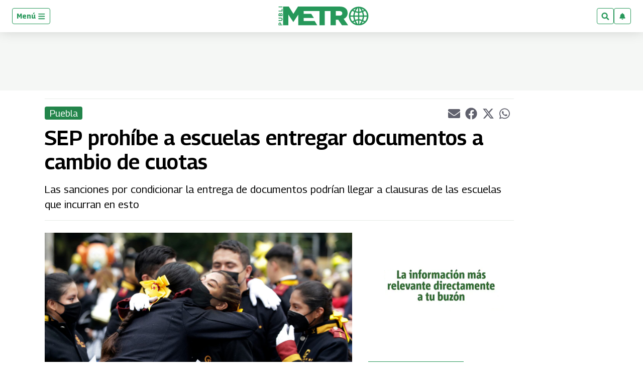

--- FILE ---
content_type: text/html; charset=utf-8
request_url: https://www.google.com/recaptcha/api2/aframe
body_size: 264
content:
<!DOCTYPE HTML><html><head><meta http-equiv="content-type" content="text/html; charset=UTF-8"></head><body><script nonce="4nOq75iqq2OcenRn-MEf3g">/** Anti-fraud and anti-abuse applications only. See google.com/recaptcha */ try{var clients={'sodar':'https://pagead2.googlesyndication.com/pagead/sodar?'};window.addEventListener("message",function(a){try{if(a.source===window.parent){var b=JSON.parse(a.data);var c=clients[b['id']];if(c){var d=document.createElement('img');d.src=c+b['params']+'&rc='+(localStorage.getItem("rc::a")?sessionStorage.getItem("rc::b"):"");window.document.body.appendChild(d);sessionStorage.setItem("rc::e",parseInt(sessionStorage.getItem("rc::e")||0)+1);localStorage.setItem("rc::h",'1768895885152');}}}catch(b){}});window.parent.postMessage("_grecaptcha_ready", "*");}catch(b){}</script></body></html>

--- FILE ---
content_type: application/javascript; charset=utf-8
request_url: https://fundingchoicesmessages.google.com/f/AGSKWxWwxXcaDrgPxJ6bEfXOC7E9IPkCJDPIoVRB96EqVsP-rXrgDFa2ybNvoVVN4-fA7Wb-UpSjkZZdRYiLLKEjejLomkkkLWEU7_6PPXT1loXkS-rWskoxeIRZOsnDRBGK1yk6OS9lcqLnKEZ5yD56WaB4YygvHCbBJutbNg8yMCfX_icLya6tLkJcq80-/_/adsensegoogle.-api.adyoulike.com-Web-Ads.=300x250_/googleadcode.
body_size: -1289
content:
window['b5fc6a0a-5df9-4741-a346-d3322ed75e93'] = true;

--- FILE ---
content_type: application/x-javascript; charset=utf-8
request_url: https://servicer.mgid.com/1806572/1?nocmp=1&tcfV2=1&sessionId=696f358a-053c2&sessionPage=1&sessionNumberWeek=1&sessionNumber=1&cpicon=1&cbuster=1768895885484222787919&pvid=f47c777f-5984-4b5e-80f8-ad82c0a6c40d&implVersion=17&lct=1768241760&mp4=1&ap=1&consentStrLen=0&wlid=3b6b5d8e-b8a9-4ff3-a4a1-bfa1d70945da&pageview_widget_list=1806573,1806572&uniqId=09e81&childs=1913925&niet=4g&nisd=false&jsp=body&evt=%5B%7B%22event%22%3A1%2C%22methods%22%3A%5B1%2C2%5D%7D%2C%7B%22event%22%3A2%2C%22methods%22%3A%5B1%2C2%5D%7D%5D&pv=5&jsv=es6&dpr=1&hashCommit=a2dd5561&apt=2023-07-04T17%3A11%3A39-06%3A00&tfre=7994&scale_metric_1=64.00&scale_metric_2=256.00&scale_metric_3=100.00&w=1076&h=791&tl=150&tlp=1,2,3,4,5,6,7,8&sz=254x343&szp=1,2,3,4,5,6,7,8&szl=1,2,3,4;5,6,7,8&cxurl=https%3A%2F%2Fwww.publimetro.com.mx%2Fpuebla%2F2023%2F07%2F04%2Fsep-prohibe-a-escuelas-pedir-cuotas-a-cambio-de-documentos%2F&ref=&lu=https%3A%2F%2Fwww.publimetro.com.mx%2Fpuebla%2F2023%2F07%2F04%2Fsep-prohibe-a-escuelas-pedir-cuotas-a-cambio-de-documentos%2F
body_size: 2323
content:
var _mgq=_mgq||[];
_mgq.push(["MarketGidLoadGoods1806572_09e81",[
["Brainberries","16000503","1","Family Shares Devastating Update About Bruce Willis' Condition","","0","","","","744xcQnxdgu0jddbKLC9LUFN6Sm8kJUkD9DWBCdYbNenHPgL59NFEAHIVFjy3KJ-J5-V9RiSmN6raXcKPkq-dt28hW5cLq2ixzK8BfpflxAhNEC3B41opnpbpkrPnKOg",{"i":"https://s-img.mgid.com/g/16000503/370x209/-/[base64].webp?v=1768895885-mC2LMYNPxImqcewKEnSn3RJGYCg3GgehX2iZxMg58zI","l":"https://clck.mgid.com/ghits/16000503/i/58136708/0/pp/1/1?h=744xcQnxdgu0jddbKLC9LUFN6Sm8kJUkD9DWBCdYbNenHPgL59NFEAHIVFjy3KJ-J5-V9RiSmN6raXcKPkq-dt28hW5cLq2ixzK8BfpflxAhNEC3B41opnpbpkrPnKOg&rid=c088246b-f5d5-11f0-925f-d404e6f98490&tt=Direct&att=3&afrd=296&iv=17&ct=1&gdprApplies=0&muid=q0j5P_KLceWn&st=-300&mp4=1&h2=RGCnD2pppFaSHdacZpvmnpoHBllxjckHXwaK_zdVZw6kP8-378NQIqGecwLszliYUnllPW6jc19hd5lcnHTU9A**","adc":[],"sdl":0,"dl":"","type":"w","media-type":"static","clicktrackers":[],"cta":"Learn more","cdt":"","b":0.01,"catId":239,"tri":"c0884c8a-f5d5-11f0-925f-d404e6f98490","crid":"16000503"}],
["Brainberries","16269785","1","Hidden Sins: 15 Bible Prohibited Acts We All Commit!","","0","","","","744xcQnxdgu0jddbKLC9LWwTcCnZ-4hRjzHOZvHLRdQV1luijaOTPbONmyJEQtoxJ5-V9RiSmN6raXcKPkq-dt28hW5cLq2ixzK8BfpflxBO45dHMQkPhbojHaaJvhi9",{"i":"https://s-img.mgid.com/g/16269785/370x209/-/[base64].webp?v=1768895885-pLDnpatt5gcElZO7b_GYDc1W6-JfhObbVB-Oeww_E1Y","l":"https://clck.mgid.com/ghits/16269785/i/58136708/0/pp/2/1?h=744xcQnxdgu0jddbKLC9LWwTcCnZ-4hRjzHOZvHLRdQV1luijaOTPbONmyJEQtoxJ5-V9RiSmN6raXcKPkq-dt28hW5cLq2ixzK8BfpflxBO45dHMQkPhbojHaaJvhi9&rid=c088246b-f5d5-11f0-925f-d404e6f98490&tt=Direct&att=3&afrd=296&iv=17&ct=1&gdprApplies=0&muid=q0j5P_KLceWn&st=-300&mp4=1&h2=RGCnD2pppFaSHdacZpvmnpoHBllxjckHXwaK_zdVZw6kP8-378NQIqGecwLszliYUnllPW6jc19hd5lcnHTU9A**","adc":[],"sdl":0,"dl":"","type":"w","media-type":"static","clicktrackers":[],"cta":"Learn more","cdt":"","b":0.01,"catId":225,"tri":"c0884cb0-f5d5-11f0-925f-d404e6f98490","crid":"16269785"}],
["Brainberries","23372679","1","Age-Gap Love: The Unexpected Benefits","","0","","","","744xcQnxdgu0jddbKLC9LTZwbTvBMKXy09oW2iqScUzIqLDzQr6N0NFvdFjIpfkQJ5-V9RiSmN6raXcKPkq-dt28hW5cLq2ixzK8BfpflxCzYDr9JAYpAlmXhfDs3S2t",{"i":"https://s-img.mgid.com/g/23372679/370x209/-/[base64].webp?v=1768895885-vAbnhyLiPpfnDHuZJwY3l3v8abg7NNWXGSpabtUMfXo","l":"https://clck.mgid.com/ghits/23372679/i/58136708/0/pp/3/1?h=744xcQnxdgu0jddbKLC9LTZwbTvBMKXy09oW2iqScUzIqLDzQr6N0NFvdFjIpfkQJ5-V9RiSmN6raXcKPkq-dt28hW5cLq2ixzK8BfpflxCzYDr9JAYpAlmXhfDs3S2t&rid=c088246b-f5d5-11f0-925f-d404e6f98490&tt=Direct&att=3&afrd=296&iv=17&ct=1&gdprApplies=0&muid=q0j5P_KLceWn&st=-300&mp4=1&h2=RGCnD2pppFaSHdacZpvmnpoHBllxjckHXwaK_zdVZw6kP8-378NQIqGecwLszliYUnllPW6jc19hd5lcnHTU9A**","adc":[],"sdl":0,"dl":"","type":"w","media-type":"static","clicktrackers":[],"cta":"Learn more","cdt":"","b":0.01,"catId":213,"tri":"c0884cb1-f5d5-11f0-925f-d404e6f98490","crid":"23372679"}],
["Brainberries","15584651","1","Here's What The Cast Of The OC Looks Like 20 Years After","","0","","","","744xcQnxdgu0jddbKLC9LYjJCMkyJTSR9BcMGtOlS7d1KZSpe3NMr8NiI-lsL7n9J5-V9RiSmN6raXcKPkq-dt28hW5cLq2ixzK8BfpflxDMX5g_T7xExuXU2t5QX8lJ",{"i":"https://s-img.mgid.com/g/15584651/370x209/-/[base64].webp?v=1768895885-7a5SgdzAEXwsYrUOC281okq6bLvcowEiyC8yo6WwdJc","l":"https://clck.mgid.com/ghits/15584651/i/58136708/0/pp/4/1?h=744xcQnxdgu0jddbKLC9LYjJCMkyJTSR9BcMGtOlS7d1KZSpe3NMr8NiI-lsL7n9J5-V9RiSmN6raXcKPkq-dt28hW5cLq2ixzK8BfpflxDMX5g_T7xExuXU2t5QX8lJ&rid=c088246b-f5d5-11f0-925f-d404e6f98490&tt=Direct&att=3&afrd=296&iv=17&ct=1&gdprApplies=0&muid=q0j5P_KLceWn&st=-300&mp4=1&h2=RGCnD2pppFaSHdacZpvmnpoHBllxjckHXwaK_zdVZw6kP8-378NQIqGecwLszliYUnllPW6jc19hd5lcnHTU9A**","adc":[],"sdl":0,"dl":"","type":"w","media-type":"static","clicktrackers":[],"cta":"Learn more","cdt":"","b":0.01,"catId":239,"tri":"c0884cb5-f5d5-11f0-925f-d404e6f98490","crid":"15584651"}],
["Brainberries","20209340","1","Man Buys A $2 Flea Market Photo Then Realizes Its True Value","","0","","","","744xcQnxdgu0jddbKLC9LUpKEgL_VIFxk3J5DC0eXUErm6rdCJbL_sTyLKTvd_NdJ5-V9RiSmN6raXcKPkq-dt28hW5cLq2ixzK8BfpflxD1tH3IEih2MwDv7DV0zg0l",{"i":"https://s-img.mgid.com/g/20209340/370x209/-/[base64].webp?v=1768895885-Soi2empBGWB7JLJQ-03PJETZuzSNf8vuUhb4jkn-cM4","l":"https://clck.mgid.com/ghits/20209340/i/58136708/0/pp/5/1?h=744xcQnxdgu0jddbKLC9LUpKEgL_VIFxk3J5DC0eXUErm6rdCJbL_sTyLKTvd_NdJ5-V9RiSmN6raXcKPkq-dt28hW5cLq2ixzK8BfpflxD1tH3IEih2MwDv7DV0zg0l&rid=c088246b-f5d5-11f0-925f-d404e6f98490&tt=Direct&att=3&afrd=296&iv=17&ct=1&gdprApplies=0&muid=q0j5P_KLceWn&st=-300&mp4=1&h2=RGCnD2pppFaSHdacZpvmnpoHBllxjckHXwaK_zdVZw6kP8-378NQIqGecwLszliYUnllPW6jc19hd5lcnHTU9A**","adc":[],"sdl":0,"dl":"","type":"w","media-type":"static","clicktrackers":[],"cta":"Learn more","cdt":"","b":0.01,"catId":225,"tri":"c0884cb6-f5d5-11f0-925f-d404e6f98490","crid":"20209340"}],
["Brainberries","16268264","1","Disney Princesses: Which Live-Action Version Do You Prefer?","","0","","","","744xcQnxdgu0jddbKLC9LUM47JX3RVXGglhrhfg91ND9uRl3XWcHT4Kty4VVPFWLJ5-V9RiSmN6raXcKPkq-dt28hW5cLq2ixzK8BfpflxAd1RRebujAnAkb_kK0Gp7M",{"i":"https://s-img.mgid.com/g/16268264/370x209/-/[base64].webp?v=1768895885-tF1JjzTDF-eds0-zdCoX-13JYIrwajD66rP4iz73uBs","l":"https://clck.mgid.com/ghits/16268264/i/58136708/0/pp/6/1?h=744xcQnxdgu0jddbKLC9LUM47JX3RVXGglhrhfg91ND9uRl3XWcHT4Kty4VVPFWLJ5-V9RiSmN6raXcKPkq-dt28hW5cLq2ixzK8BfpflxAd1RRebujAnAkb_kK0Gp7M&rid=c088246b-f5d5-11f0-925f-d404e6f98490&tt=Direct&att=3&afrd=296&iv=17&ct=1&gdprApplies=0&muid=q0j5P_KLceWn&st=-300&mp4=1&h2=RGCnD2pppFaSHdacZpvmnpoHBllxjckHXwaK_zdVZw6kP8-378NQIqGecwLszliYUnllPW6jc19hd5lcnHTU9A**","adc":[],"sdl":0,"dl":"","type":"w","media-type":"static","clicktrackers":[],"cta":"Learn more","cdt":"","b":0.01,"catId":230,"tri":"c0884cb9-f5d5-11f0-925f-d404e6f98490","crid":"16268264"}],
["Brainberries","14137482","1","8 Star Wars Characters Who Deserve A Movie More Than Han Solo","","0","","","","744xcQnxdgu0jddbKLC9LdkJanLSrE4HO-OnfZy_1OCIS4JfacfIxOaL24rGEMiXJ5-V9RiSmN6raXcKPkq-dt28hW5cLq2ixzK8BfpflxDuQN4D02WWeGc3FSmWeUtv",{"i":"https://s-img.mgid.com/g/14137482/370x209/-/[base64].webp?v=1768895885-AokslFppPfO_-sl3yrqOVc3lCyUU5OOQ9FGjPVZ7ydQ","l":"https://clck.mgid.com/ghits/14137482/i/58136708/0/pp/7/1?h=744xcQnxdgu0jddbKLC9LdkJanLSrE4HO-OnfZy_1OCIS4JfacfIxOaL24rGEMiXJ5-V9RiSmN6raXcKPkq-dt28hW5cLq2ixzK8BfpflxDuQN4D02WWeGc3FSmWeUtv&rid=c088246b-f5d5-11f0-925f-d404e6f98490&tt=Direct&att=3&afrd=296&iv=17&ct=1&gdprApplies=0&muid=q0j5P_KLceWn&st=-300&mp4=1&h2=RGCnD2pppFaSHdacZpvmnpoHBllxjckHXwaK_zdVZw6kP8-378NQIqGecwLszliYUnllPW6jc19hd5lcnHTU9A**","adc":[],"sdl":0,"dl":"","type":"w","media-type":"static","clicktrackers":[],"cta":"Learn more","cdt":"","b":0.01,"catId":230,"tri":"c0884cbc-f5d5-11f0-925f-d404e6f98490","crid":"14137482"}],
["Brainberries","20209366","1","Unbelievably Large Athletes In The History Of Sports","","0","","","","744xcQnxdgu0jddbKLC9LSiksqnD_nBrkXWMncFXyH-ROLM6swN5YI9D2sW-GIXYJ5-V9RiSmN6raXcKPkq-dt28hW5cLq2ixzK8BfpflxC0HZWDF5tUK0czQq2UkOuM",{"i":"https://s-img.mgid.com/g/20209366/370x209/-/[base64].webp?v=1768895885-Mz1zaBbXwU6cOQAtMfCJq8GYG0RrZ50UzlOF_bujhIU","l":"https://clck.mgid.com/ghits/20209366/i/58136708/0/pp/8/1?h=744xcQnxdgu0jddbKLC9LSiksqnD_nBrkXWMncFXyH-ROLM6swN5YI9D2sW-GIXYJ5-V9RiSmN6raXcKPkq-dt28hW5cLq2ixzK8BfpflxC0HZWDF5tUK0czQq2UkOuM&rid=c088246b-f5d5-11f0-925f-d404e6f98490&tt=Direct&att=3&afrd=296&iv=17&ct=1&gdprApplies=0&muid=q0j5P_KLceWn&st=-300&mp4=1&h2=RGCnD2pppFaSHdacZpvmnpoHBllxjckHXwaK_zdVZw6kP8-378NQIqGecwLszliYUnllPW6jc19hd5lcnHTU9A**","adc":[],"sdl":0,"dl":"","type":"w","media-type":"static","clicktrackers":[],"cta":"Learn more","cdt":"","b":0.01,"catId":225,"tri":"c0884cbf-f5d5-11f0-925f-d404e6f98490","crid":"20209366"}],],
{"awc":{},"dt":"desktop","ts":"","tt":"Direct","isBot":1,"h2":"RGCnD2pppFaSHdacZpvmnpoHBllxjckHXwaK_zdVZw6kP8-378NQIqGecwLszliYUnllPW6jc19hd5lcnHTU9A**","ats":0,"rid":"c088246b-f5d5-11f0-925f-d404e6f98490","pvid":"f47c777f-5984-4b5e-80f8-ad82c0a6c40d","iv":17,"brid":32,"muidn":"q0j5P_KLceWn","dnt":0,"cv":2,"afrd":296,"consent":true,"adv_src_id":63249}]);
_mgqp();


--- FILE ---
content_type: application/x-javascript; charset=utf-8
request_url: https://servicer.mgid.com/1806573/1?nocmp=1&tcfV2=1&sessionId=696f358a-053c2&sessionPage=1&sessionNumberWeek=1&sessionNumber=1&cpicon=1&cbuster=1768895885787753004535&pvid=f47c777f-5984-4b5e-80f8-ad82c0a6c40d&implVersion=17&lct=1768241760&mp4=1&ap=1&consentStrLen=0&wlid=16519708-1a92-46e4-8131-9208a149ae4c&pageview_widget_list=1806573,1806572&uniqId=0a80c&childs=1915705&niet=4g&nisd=false&jsp=body&evt=%5B%7B%22event%22%3A1%2C%22methods%22%3A%5B1%2C2%5D%7D%2C%7B%22event%22%3A2%2C%22methods%22%3A%5B1%2C2%5D%7D%5D&pv=5&jsv=es6&dpr=1&hashCommit=a2dd5561&apt=2023-07-04T17%3A11%3A39-06%3A00&tfre=8297&scale_metric_1=64.00&scale_metric_2=256.00&scale_metric_3=100.00&w=612&h=701&tl=150&tlp=1,2,3&sz=448x657;150x324&szp=1;2,3&szl=1,2;3&cxurl=https%3A%2F%2Fwww.publimetro.com.mx%2Fpuebla%2F2023%2F07%2F04%2Fsep-prohibe-a-escuelas-pedir-cuotas-a-cambio-de-documentos%2F&ref=&lu=https%3A%2F%2Fwww.publimetro.com.mx%2Fpuebla%2F2023%2F07%2F04%2Fsep-prohibe-a-escuelas-pedir-cuotas-a-cambio-de-documentos%2F
body_size: 1092
content:
var _mgq=_mgq||[];
_mgq.push(["MarketGidLoadGoods1806573_0a80c",[
["Brainberries","14936938","1","He Doesn't Only Play Muslim In Movies But Practices Islam IRL","","0","","","","744xcQnxdgu0jddbKLC9La4LcdT9XCqb_Iaejw6H_r6nHPgL59NFEAHIVFjy3KJ-J5-V9RiSmN6raXcKPkq-dt28hW5cLq2ixzK8BfpflxDCHwt4QrlyzpD6ubdgxloR",{"i":"https://s-img.mgid.com/g/14936938/680x385/-/[base64].webp?v=1768895885-O7GF3cEfrDHc-feLzc5DKX_oKkq79MvvLpF2YvSHwxM","l":"https://clck.mgid.com/ghits/14936938/i/58136709/0/pp/1/1?h=744xcQnxdgu0jddbKLC9La4LcdT9XCqb_Iaejw6H_r6nHPgL59NFEAHIVFjy3KJ-J5-V9RiSmN6raXcKPkq-dt28hW5cLq2ixzK8BfpflxDCHwt4QrlyzpD6ubdgxloR&rid=c0bce37a-f5d5-11f0-925f-d404e6f98490&tt=Direct&att=3&afrd=296&iv=17&ct=1&gdprApplies=0&st=-300&mp4=1&h2=RGCnD2pppFaSHdacZpvmnrKs3NEoz9rroTgLYydx17dMQa3lYapzH0cje8YE_J4nxtK_c0FCW6l988fzKxG0yA**","adc":[],"sdl":0,"dl":"","type":"w","media-type":"static","clicktrackers":[],"cta":"Learn more","cdt":"","b":0.01,"catId":239,"tri":"c0bd053c-f5d5-11f0-925f-d404e6f98490","crid":"14936938"}],
["Herbeauty","14936851","1","Skin Tips To Slow The Signs Of Aging","","0","","","","744xcQnxdgu0jddbKLC9LYI31raRoHZWy5719_IrFnDs3liZouYwyw-gvSdOyQU2J5-V9RiSmN6raXcKPkq-dt28hW5cLq2ixzK8BfpflxDSmxhxkad8-1W2UcLkEMgS",{"i":"https://cl.imghosts.com/imgh/video/upload/if_iw_lte_680_or_ih_lte_382/ar_16:9,c_fill,w_680/if_else/ar_16:9,c_crop,w_680,x_33,y_533/if_end/videos/t/2022-11/101924/009aca46bf68d8d8ae33906398c588cb.mp4?v=1768895885--5w39pjs_mRClAP6qQuV_ahTKtQxDiUVzdhE-dqzeC8","l":"https://clck.mgid.com/ghits/14936851/i/58136709/0/pp/2/1?h=744xcQnxdgu0jddbKLC9LYI31raRoHZWy5719_IrFnDs3liZouYwyw-gvSdOyQU2J5-V9RiSmN6raXcKPkq-dt28hW5cLq2ixzK8BfpflxDSmxhxkad8-1W2UcLkEMgS&rid=c0bce37a-f5d5-11f0-925f-d404e6f98490&tt=Direct&att=3&afrd=296&iv=17&ct=1&gdprApplies=0&st=-300&mp4=1&h2=RGCnD2pppFaSHdacZpvmnrKs3NEoz9rroTgLYydx17dMQa3lYapzH0cje8YE_J4nxtK_c0FCW6l988fzKxG0yA**","adc":[],"sdl":0,"dl":"","type":"w","media-type":"video","clicktrackers":[],"cta":"Learn more","cdt":"","b":0.01,"catId":243,"tri":"c0bd0543-f5d5-11f0-925f-d404e6f98490","crid":"14936851"}],
["Herbeauty","15584613","1","Why Brothers William And Harry Are Showing A United Front","","0","","","","744xcQnxdgu0jddbKLC9LbVQMFQf7109oikqRxB5_jAcWStRP8T8DMjHEFs8w-HuJ5-V9RiSmN6raXcKPkq-dt28hW5cLq2ixzK8BfpflxC2z334VP_fn-f5b0PBBA9N",{"i":"https://s-img.mgid.com/g/15584613/680x385/-/[base64].webp?v=1768895885-2Nh4pdXXV73s6LG67iAdgQ7RdkL6oxE8dEVBkBbN1gM","l":"https://clck.mgid.com/ghits/15584613/i/58136709/0/pp/3/1?h=744xcQnxdgu0jddbKLC9LbVQMFQf7109oikqRxB5_jAcWStRP8T8DMjHEFs8w-HuJ5-V9RiSmN6raXcKPkq-dt28hW5cLq2ixzK8BfpflxC2z334VP_fn-f5b0PBBA9N&rid=c0bce37a-f5d5-11f0-925f-d404e6f98490&tt=Direct&att=3&afrd=296&iv=17&ct=1&gdprApplies=0&st=-300&mp4=1&h2=RGCnD2pppFaSHdacZpvmnrKs3NEoz9rroTgLYydx17dMQa3lYapzH0cje8YE_J4nxtK_c0FCW6l988fzKxG0yA**","adc":[],"sdl":0,"dl":"","type":"w","media-type":"static","clicktrackers":[],"cta":"Learn more","cdt":"","b":0.01,"catId":239,"tri":"c0bd0546-f5d5-11f0-925f-d404e6f98490","crid":"15584613"}],],
{"awc":{},"dt":"desktop","ts":"","tt":"Direct","isBot":1,"h2":"RGCnD2pppFaSHdacZpvmnrKs3NEoz9rroTgLYydx17dMQa3lYapzH0cje8YE_J4nxtK_c0FCW6l988fzKxG0yA**","ats":0,"rid":"c0bce37a-f5d5-11f0-925f-d404e6f98490","pvid":"f47c777f-5984-4b5e-80f8-ad82c0a6c40d","iv":17,"brid":32,"muidn":"q0j5P_KLceWn","dnt":0,"cv":2,"afrd":296,"consent":true,"adv_src_id":63249}]);
_mgqp();
